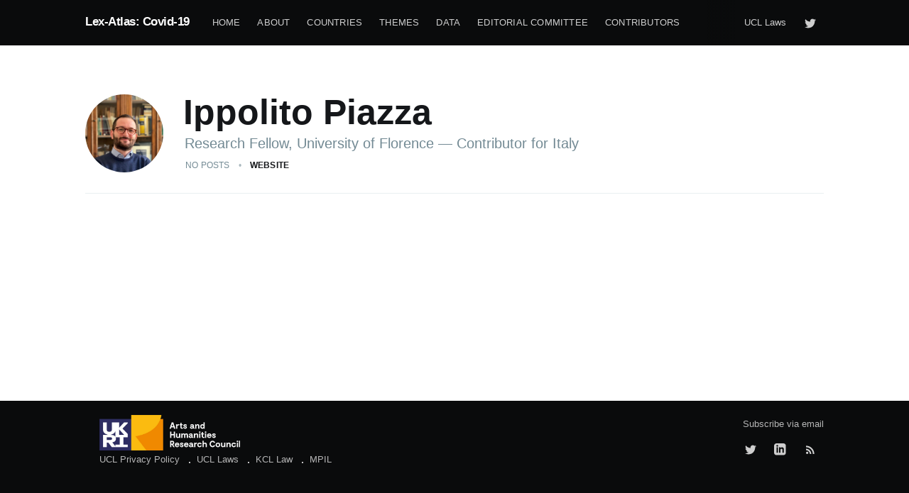

--- FILE ---
content_type: text/html; charset=utf-8
request_url: https://lexatlas-c19.org/author/ippolito-piazza/
body_size: 3422
content:
<!DOCTYPE html>
<html lang="en">

<head>
  <meta charset="utf-8" />
  <meta http-equiv="X-UA-Compatible" content="IE=edge" />

  <title>Ippolito Piazza - Lex-Atlas: Covid-19</title>
  <meta name="HandheldFriendly" content="True" />
  <meta name="viewport" content="width=device-width, initial-scale=1.0" />

  <link rel="stylesheet" type="text/css" href="/assets/built/screen.css?v=9f1a74a2e7" />

  <meta name="description" content="Research Fellow, University of Florence — Contributor for Italy" />
    <link rel="icon" href="/favicon.png" type="image/png" />
    <link rel="canonical" href="https://lexatlas-c19.org/author/ippolito-piazza/" />
    <meta name="referrer" content="no-referrer-when-downgrade" />
    
    <meta property="og:site_name" content="Lex-Atlas: Covid-19" />
    <meta property="og:type" content="profile" />
    <meta property="og:title" content="Ippolito Piazza - Lex-Atlas: Covid-19" />
    <meta property="og:description" content="Research Fellow, University of Florence — Contributor for Italy" />
    <meta property="og:url" content="https://lexatlas-c19.org/author/ippolito-piazza/" />
    <meta name="twitter:card" content="summary" />
    <meta name="twitter:title" content="Ippolito Piazza - Lex-Atlas: Covid-19" />
    <meta name="twitter:description" content="Research Fellow, University of Florence — Contributor for Italy" />
    <meta name="twitter:url" content="https://lexatlas-c19.org/author/ippolito-piazza/" />
    <meta name="twitter:site" content="@lexatlasc19" />
    
    <script type="application/ld+json">
{
    "@context": "https://schema.org",
    "@type": "Person",
    "sameAs": [
        "https://independent.academia.edu/IppolitoPiazza"
    ],
    "name": " Ippolito Piazza",
    "url": "https://lexatlas-c19.org/author/ippolito-piazza/",
    "mainEntityOfPage": {
        "@type": "WebPage",
        "@id": "https://lexatlas-c19.org/"
    },
    "description": "Research Fellow, University of Florence — Contributor for Italy"
}
    </script>

    <meta name="generator" content="Ghost 4.48" />
    <link rel="alternate" type="application/rss+xml" title="Lex-Atlas: Covid-19" href="https://lexatlas-c19.org/rss/" />
    <script defer src="https://unpkg.com/@tryghost/portal@~1.22.0/umd/portal.min.js" data-ghost="https://lexatlas-c19.org/" crossorigin="anonymous"></script><style id="gh-members-styles">.gh-post-upgrade-cta-content,
.gh-post-upgrade-cta {
    display: flex;
    flex-direction: column;
    align-items: center;
    font-family: -apple-system, BlinkMacSystemFont, 'Segoe UI', Roboto, Oxygen, Ubuntu, Cantarell, 'Open Sans', 'Helvetica Neue', sans-serif;
    text-align: center;
    width: 100%;
    color: #ffffff;
    font-size: 16px;
}

.gh-post-upgrade-cta-content {
    border-radius: 8px;
    padding: 40px 4vw;
}

.gh-post-upgrade-cta h2 {
    color: #ffffff;
    font-size: 28px;
    letter-spacing: -0.2px;
    margin: 0;
    padding: 0;
}

.gh-post-upgrade-cta p {
    margin: 20px 0 0;
    padding: 0;
}

.gh-post-upgrade-cta small {
    font-size: 16px;
    letter-spacing: -0.2px;
}

.gh-post-upgrade-cta a {
    color: #ffffff;
    cursor: pointer;
    font-weight: 500;
    box-shadow: none;
    text-decoration: underline;
}

.gh-post-upgrade-cta a:hover {
    color: #ffffff;
    opacity: 0.8;
    box-shadow: none;
    text-decoration: underline;
}

.gh-post-upgrade-cta a.gh-btn {
    display: block;
    background: #ffffff;
    text-decoration: none;
    margin: 28px 0 0;
    padding: 8px 18px;
    border-radius: 4px;
    font-size: 16px;
    font-weight: 600;
}

.gh-post-upgrade-cta a.gh-btn:hover {
    opacity: 0.92;
}</style>
    <script defer src="/public/cards.min.js?v=9f1a74a2e7"></script><style>:root {--ghost-accent-color: #15171A;}</style>
    <link rel="stylesheet" type="text/css" href="/public/cards.min.css?v=9f1a74a2e7">


  <style>
    footer.site-footer nav.site-footer-nav {
      width: 100%;
      flex-direction: row;
      justify-content: space-between;
    }

    footer.site-footer nav.site-footer-nav > .left {
      display: flex;
      flex-direction: column;
    }

    footer.site-footer nav.site-footer-nav > .right {
      text-align: right;
    }

    footer.site-footer nav.site-footer-nav .social-links {
      justify-content: flex-end;
    }

    footer.site-footer nav.site-footer-nav .social-links a {
      margin-left: 0;
    }

    footer.site-footer nav.site-footer-nav .social-links a::before {
      content: none;
    }


    <!-- only show secondary nav on tablet and below -->
    footer.site-footer nav.site-footer-nav .social-links .social-link-tw,
    footer.site-footer nav.site-footer-nav .footer-links .ucl-laws {
      display: none;
    }

    @media (max-width: 700px) {
      footer.site-footer nav.site-footer-nav .social-links .social-link-tw,
      footer.site-footer nav.site-footer-nav .footer-links .ucl-laws {
        display: initial;
      }

      footer.site-footer nav.site-footer-nav {
        flex-direction: column;
        align-items: center;
      }

      footer.site-footer nav.site-footer-nav > .left,
      footer.site-footer nav.site-footer-nav > .right {
        text-align: center;
      }

      footer.site-footer nav.site-footer-nav > .right {
        margin-top: 2rem;
      }
    }
  </style>

</head>

<body class="author-template author-ippolito-piazza">

  <div class="site-wrapper">

        <header
  class="site-archive-header">
  <div class="outer site-nav-main">
    <div class="inner">
        <style>
    nav.site-nav .site-nav-right .social-links {
        margin-left: 1.5rem;
    }
</style>

<nav class="site-nav">
    <div class="site-nav-left-wrapper">
        <div class="site-nav-left">
                <a class="site-nav-logo" href="https://lexatlas-c19.org">Lex-Atlas: Covid-19</a>
            <div class="site-nav-content">
                    <ul class="nav">
    <li class="nav-home"><a href="https://lexatlas-c19.org/">Home</a></li>
    <li class="nav-about"><a href="https://lexatlas-c19.org/about/">About</a></li>
    <li class="nav-countries"><a href="https://lexatlas-c19.org/browse-countries/">Countries</a></li>
    <li class="nav-themes"><a href="https://lexatlas-c19.org/themes/">Themes</a></li>
    <li class="nav-data"><a href="https://lexatlas-c19.org/data/">Data</a></li>
    <li class="nav-editorial-committee"><a href="https://lexatlas-c19.org/editorial-committee/">Editorial Committee</a></li>
    <li class="nav-contributors"><a href="https://lexatlas-c19.org/contributors/">Contributors</a></li>
</ul>

            </div>
        </div>
    </div>
    <div class="site-nav-right">
        <ul class="nav">
            <li><a target="_blank" rel="noopener" href="https://www.ucl.ac.uk/laws/">UCL Laws</a></li>
        </ul>
        <div class="social-links">
                <a class="social-link social-link-tw" href="https://twitter.com/lexatlasc19" title="Twitter" target="_blank"rel="noopener">
      <svg xmlns="http://www.w3.org/2000/svg" viewBox="0 0 32 32"><path d="M30.063 7.313c-.813 1.125-1.75 2.125-2.875 2.938v.75c0 1.563-.188 3.125-.688 4.625a15.088 15.088 0 0 1-2.063 4.438c-.875 1.438-2 2.688-3.25 3.813a15.015 15.015 0 0 1-4.625 2.563c-1.813.688-3.75 1-5.75 1-3.25 0-6.188-.875-8.875-2.625.438.063.875.125 1.375.125 2.688 0 5.063-.875 7.188-2.5-1.25 0-2.375-.375-3.375-1.125s-1.688-1.688-2.063-2.875c.438.063.813.125 1.125.125.5 0 1-.063 1.5-.25-1.313-.25-2.438-.938-3.313-1.938a5.673 5.673 0 0 1-1.313-3.688v-.063c.813.438 1.688.688 2.625.688a5.228 5.228 0 0 1-1.875-2c-.5-.875-.688-1.813-.688-2.75 0-1.063.25-2.063.75-2.938 1.438 1.75 3.188 3.188 5.25 4.25s4.313 1.688 6.688 1.813a5.579 5.579 0 0 1 1.5-5.438c1.125-1.125 2.5-1.688 4.125-1.688s3.063.625 4.188 1.813a11.48 11.48 0 0 0 3.688-1.375c-.438 1.375-1.313 2.438-2.563 3.188 1.125-.125 2.188-.438 3.313-.875z"/></svg>
    </a>
        </div>
    </div>
</nav>    </div>
</div>  

<div class="outer site-header-background no-image">

 
  <div class="inner">
    <div class="site-header-content author-header">
      <img class="author-profile-image" src="https://lexatlas-c19.org/content/images/2021/04/Ippolito_Piazza_Piazza.jpeg" alt=" Ippolito Piazza" />
      <div class="author-header-content">
        <h1 class="site-title"> Ippolito Piazza</h1>
        <h2 class="author-bio">Research Fellow, University of Florence — Contributor for Italy</h2>
        <div class="author-meta">
          <div class="author-stats">
            No posts
          </div>
          <span class="author-social-link"><a href="https://independent.academia.edu/IppolitoPiazza" target="_blank" rel="noopener">Website</a></span>
        </div>
      </div>
    </div>
  </div>
  </div>
  </header>

  <main id="site-main" class="site-main outer">
    <div class="inner posts">

      <div class="post-feed">
      </div>

    </div>
  </main>

    <footer class="site-footer outer">
      <div class="site-footer-content inner">
          <nav class="site-footer-nav">
            <div class="left">
                <a href="https://gtr.ukri.org/projects?ref=AH%2FV013858%2F1#/tabOverview">
                  <img height="50px" src="/content/images/files/ahrc.png" alt="UKRI: Arts and Humanities Research Council" />
                </a>
                <div class="footer-links">
                  <a target="_blank" rel="noopener" href="https://www.ucl.ac.uk/legal-services/privacy">UCL Privacy Policy</a>
                  <a class="ucl-laws" target="_blank" rel="noopener" href="https://www.ucl.ac.uk/laws/">UCL Laws</a>
                  <a target="_blank" rel="noopener" href="https://www.kcl.ac.uk/law">KCL Law</a>
                  <a target="_blank" rel="noopener" href="https://www.mpil.de/en/pub/news.cfm">MPIL</a>
                </div>
            </div>
            <div class="right">
                <a class="gh-head-button" href="/#/portal/signup">Subscribe via email</a>
              <div class="social-links">
                    <a class="social-link social-link-tw" href="https://twitter.com/lexatlasc19" title="Twitter" target="_blank"rel="noopener">
      <svg xmlns="http://www.w3.org/2000/svg" viewBox="0 0 32 32"><path d="M30.063 7.313c-.813 1.125-1.75 2.125-2.875 2.938v.75c0 1.563-.188 3.125-.688 4.625a15.088 15.088 0 0 1-2.063 4.438c-.875 1.438-2 2.688-3.25 3.813a15.015 15.015 0 0 1-4.625 2.563c-1.813.688-3.75 1-5.75 1-3.25 0-6.188-.875-8.875-2.625.438.063.875.125 1.375.125 2.688 0 5.063-.875 7.188-2.5-1.25 0-2.375-.375-3.375-1.125s-1.688-1.688-2.063-2.875c.438.063.813.125 1.125.125.5 0 1-.063 1.5-.25-1.313-.25-2.438-.938-3.313-1.938a5.673 5.673 0 0 1-1.313-3.688v-.063c.813.438 1.688.688 2.625.688a5.228 5.228 0 0 1-1.875-2c-.5-.875-.688-1.813-.688-2.75 0-1.063.25-2.063.75-2.938 1.438 1.75 3.188 3.188 5.25 4.25s4.313 1.688 6.688 1.813a5.579 5.579 0 0 1 1.5-5.438c1.125-1.125 2.5-1.688 4.125-1.688s3.063.625 4.188 1.813a11.48 11.48 0 0 0 3.688-1.375c-.438 1.375-1.313 2.438-2.563 3.188 1.125-.125 2.188-.438 3.313-.875z"/></svg>
    </a>
                <a class="social-link" href="https://www.linkedin.com/company/lex-atlas-covid-19/" title="LinkedIn" target="_blank"rel="noopener">
                  <svg
  xmlns="http://www.w3.org/2000/svg"
  width="26"
  height="26"
  viewBox="0 0 26 26"
>
  <path
    d="M19 0h-14c-2.761 0-5 2.239-5 5v14c0 2.761 2.239 5 5 5h14c2.762 0 5-2.239 5-5v-14c0-2.761-2.238-5-5-5zm-11 19h-3v-11h3v11zm-1.5-12.268c-.966 0-1.75-.79-1.75-1.764s.784-1.764 1.75-1.764 1.75.79 1.75 1.764-.783 1.764-1.75 1.764zm13.5 12.268h-3v-5.604c0-3.368-4-3.113-4 0v5.604h-3v-11h3v1.765c1.396-2.586 7-2.777 7 2.476v6.759z"
  ></path>
</svg>                </a>
                <a class="social-link" href="https://feeds.feedburner.com/lex-atlascovid-19" title="RSS" target="_blank" rel="noopener">
                  <svg xmlns="http://www.w3.org/2000/svg" viewBox="0 0 24 24"><circle cx="6.18" cy="17.82" r="2.18"/><path d="M4 4.44v2.83c7.03 0 12.73 5.7 12.73 12.73h2.83c0-8.59-6.97-15.56-15.56-15.56zm0 5.66v2.83c3.9 0 7.07 3.17 7.07 7.07h2.83c0-5.47-4.43-9.9-9.9-9.9z"/></svg>
                </a>
              </div>
            </div>
          </nav>
      </div>
    </footer>
  </div>

  <script src="https://code.jquery.com/jquery-3.6.0.min.js" integrity="sha256-/xUj+3OJU5yExlq6GSYGSHk7tPXikynS7ogEvDej/m4=" crossorigin="anonymous">
  </script>
  <script src="/assets/built/casper.js?v=9f1a74a2e7"></script>

  
  <script>
    cleanAllPopups()
  </script>

  

</body>

</html>